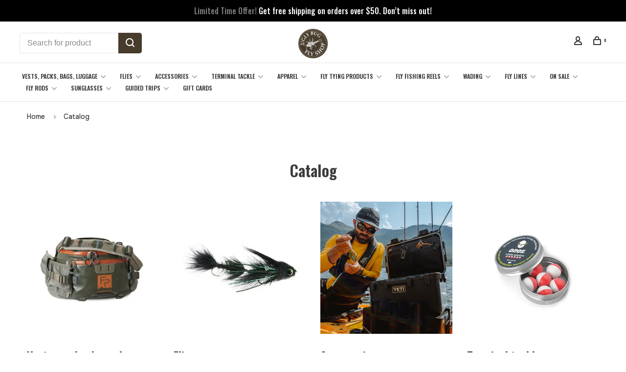

--- FILE ---
content_type: text/html;charset=utf-8
request_url: https://uglybugflyshop.crazyrainbow.net/catalog/
body_size: 14875
content:
<!DOCTYPE html>
<html lang="en">
 <head>
 
  
 <meta charset="utf-8"/>
<!-- [START] 'blocks/head.rain' -->
<!--

  (c) 2008-2026 Lightspeed Netherlands B.V.
  http://www.lightspeedhq.com
  Generated: 25-01-2026 @ 20:33:30

-->
<link rel="canonical" href="https://uglybugflyshop.crazyrainbow.net/catalog/"/>
<link rel="alternate" href="https://uglybugflyshop.crazyrainbow.net/index.rss" type="application/rss+xml" title="New products"/>
<meta name="robots" content="noodp,noydir"/>
<link href="https://plus.google.com/117569490995245564535" rel="publisher"/>
<meta name="google-site-verification" content="idxlG3-NMthy2mmV4IsmMhL3lrfbRHJgQBp1Aj-N8Ss"/>
<meta property="og:url" content="https://uglybugflyshop.crazyrainbow.net/catalog/?source=facebook"/>
<meta property="og:site_name" content="Ugly Bug Fly Shop"/>
<meta property="og:title" content="Catalog"/>
<meta property="og:description" content="Welcome to the Ugly Bug Fly Shop. Since 1983 the Ugly Bug Fly Shop has supplied the Fly-fishers in Wyoming and around the country with the best gear and advice."/>
<script>
document.addEventListener('DOMContentLoaded', (event) => {
    
    $("#feedback-page-only").append('<iframe id="rk-page-57774" name="rk-page-57774" width="100%" height="100%" frameborder="0" data-origin="https://www.reputationdatabase.com" data-url="https://www.reputationdatabase.com/feedback/pages/add_review/57774" src="https://www.reputationdatabase.com/feedback/pages/add_review/57774" scrolling="no"></iframe>');
})
</script>
<script src="https://www.reputationdatabase.com/public/js-new/libs/porthole.min.js"></script>
<script>
var p=navigator.platform; var guestDomain; if (p==="iPad" || p==="iPhone" || p==="iPod"){window.document.body.style.height="auto";}function onRkMessage(messageEvent){if (messageEvent.origin==guestDomain){if (messageEvent.data["height"]){document.getElementById("rk-page-57774").style.height=messageEvent.data["height"]+"px";}if (messageEvent.data["scrollToTop"]){window.scroll(0,0)}}}var rkWindowProxy; window.addEventListener("load",function(event) { var iframe=document.getElementById("rk-page-57774"); var iframeUrl=iframe.dataset.url; var currentUrl=document.location.href; guestDomain=iframe.dataset.origin; var fullUrl=iframeUrl+"?rurl="+encodeURI(currentUrl); iframe.setAttribute("src", fullUrl); rkWindowProxy=new Porthole.WindowProxy(fullUrl,"rk-page-57774"); rkWindowProxy.addEventListener(onRkMessage);});
</script>
<script>
(function(w,d,s,l,i){w[l]=w[l]||[];w[l].push({'gtm.start':
new Date().getTime(),event:'gtm.js'});var f=d.getElementsByTagName(s)[0],
j=d.createElement(s),dl=l!='dataLayer'?'&l='+l:'';j.async=true;j.src=
'https://www.googletagmanager.com/gtm.js?id='+i+dl;f.parentNode.insertBefore(j,f);
})(window,document,'script','dataLayer','GTM-KQ3KL9K');
</script>
<script src="https://www.googletagmanager.com/gtag/js?id=AW-986838536"></script>
<script>
console.log('info');
</script>
<!--[if lt IE 9]>
<script src="https://cdn.shoplightspeed.com/assets/html5shiv.js?2025-02-20"></script>
<![endif]-->
<!-- [END] 'blocks/head.rain' -->
  	<meta property="og:image" content="https://cdn.shoplightspeed.com/shops/607759/themes/19027/v/1076768/assets/logo.png?20250507195911">
  
  
  
  <title>Catalog - Ugly Bug Fly Shop</title>
 <meta name="description" content="Welcome to the Ugly Bug Fly Shop. Since 1983 the Ugly Bug Fly Shop has supplied the Fly-fishers in Wyoming and around the country with the best gear and advice." />
 <meta name="keywords" content="Catalog, Ugly Bug Fly Shop, Crazy Rainbow Fly Fishing, North Platte River Fly Fishing, Fly shop, Wyoming Fly Shops, Simms Fly Shop, Orvis Fly Shop, Online Fly Shop,  Casper Wyoming Fly Fishing, North Platte River Fly Fishing, Trophy trout fly fishing" />
 <meta http-equiv="X-UA-Compatible" content="ie=edge">
 <meta name="apple-mobile-web-app-capable" content="yes">
 <meta name="apple-mobile-web-app-status-bar-style" content="black">
 <meta name="viewport" content="width=device-width, initial-scale=1, maximum-scale=1, user-scalable=0"/>
 
  <link rel="shortcut icon" href="https://cdn.shoplightspeed.com/shops/607759/themes/19027/v/1076784/assets/favicon.ico?20250507195925" type="image/x-icon" />
 
 <link rel="preconnect" href="https://fonts.googleapis.com">
<link rel="preconnect" href="https://fonts.gstatic.com" crossorigin>
<link href='//fonts.googleapis.com/css?family=Karla:400,400i,300,500,600,700,700i,800,900|Oswald:400,400i,300,500,600,700,700i,800,900&display=swap' rel='stylesheet' type='text/css'>
   
 <link rel="preload" as="font" type="font/woff2" crossorigin href="https://cdn.shoplightspeed.com/shops/607759/themes/19027/assets/nucleo-mini.woff2?20260121211607"/>
 
 <link rel='preload' as='style' href="https://cdn.shoplightspeed.com/assets/gui-2-0.css?2025-02-20" />
 <link rel="stylesheet" href="https://cdn.shoplightspeed.com/assets/gui-2-0.css?2025-02-20" />
 
 <link rel='preload' as='style' href="https://cdn.shoplightspeed.com/assets/gui-responsive-2-0.css?2025-02-20" /> 
 <link rel="stylesheet" href="https://cdn.shoplightspeed.com/assets/gui-responsive-2-0.css?2025-02-20" /> 
 
 <link rel="preload" as="style" href="https://cdn.shoplightspeed.com/shops/607759/themes/19027/assets/style.css?20260121211607">
 <link rel="stylesheet" href="https://cdn.shoplightspeed.com/shops/607759/themes/19027/assets/style.css?20260121211607">
 
 <link rel="preload" as="style" href="https://cdn.shoplightspeed.com/shops/607759/themes/19027/assets/settings.css?20260121211607">
 <link rel="stylesheet" href="https://cdn.shoplightspeed.com/shops/607759/themes/19027/assets/settings.css?20260121211607" />
 
 <link rel="preload" as="style" href="https://cdn.shoplightspeed.com/shops/607759/themes/19027/assets/custom.css?20260121211607">
 <link rel="stylesheet" href="https://cdn.shoplightspeed.com/shops/607759/themes/19027/assets/custom.css?20260121211607" />
 
 <link rel="preload" as="script" href="//ajax.googleapis.com/ajax/libs/jquery/3.0.0/jquery.min.js">
 <script src="//ajax.googleapis.com/ajax/libs/jquery/3.0.0/jquery.min.js"></script>
 <script>
 	if( !window.jQuery ) document.write('<script src="https://cdn.shoplightspeed.com/shops/607759/themes/19027/assets/jquery-3.0.0.min.js?20260121211607"><\/script>');
 </script>
 
 <link rel="preload" as="script" href="//cdn.jsdelivr.net/npm/js-cookie@2/src/js.cookie.min.js">
 <script src="//cdn.jsdelivr.net/npm/js-cookie@2/src/js.cookie.min.js"></script>
 
 <link rel="preload" as="script" href="https://cdn.shoplightspeed.com/assets/gui.js?2025-02-20">
 <script src="https://cdn.shoplightspeed.com/assets/gui.js?2025-02-20"></script>
 
 <link rel="preload" as="script" href="https://cdn.shoplightspeed.com/assets/gui-responsive-2-0.js?2025-02-20">
 <script src="https://cdn.shoplightspeed.com/assets/gui-responsive-2-0.js?2025-02-20"></script>
 
 <link rel="preload" as="script" href="https://cdn.shoplightspeed.com/shops/607759/themes/19027/assets/scripts-min.js?20260121211607">
 <script src="https://cdn.shoplightspeed.com/shops/607759/themes/19027/assets/scripts-min.js?20260121211607"></script>
 
 <link rel="preconnect" href="https://ajax.googleapis.com">
		<link rel="preconnect" href="https://cdn.webshopapp.com/">
		<link rel="preconnect" href="https://cdn.webshopapp.com/">	
		<link rel="preconnect" href="https://fonts.googleapis.com">
		<link rel="preconnect" href="https://fonts.gstatic.com" crossorigin>
		<link rel="dns-prefetch" href="https://ajax.googleapis.com">
		<link rel="dns-prefetch" href="https://cdn.webshopapp.com/">
		<link rel="dns-prefetch" href="https://cdn.webshopapp.com/">	
		<link rel="dns-prefetch" href="https://fonts.googleapis.com">
		<link rel="dns-prefetch" href="https://fonts.gstatic.com" crossorigin>
 
    
  
  
   
   
   <link rel="preconnect" href="https://fonts.googleapis.com">
<link rel="preconnect" href="https://fonts.gstatic.com" crossorigin>
<link href="https://fonts.googleapis.com/css2?family=Onest:wght@100..900&display=swap" rel="stylesheet">
   
 </head>
 <body class=" navigation-uppercase site-width-large product-images-format-square title-mode-centered product-title-mode-left page-catalog">
 
  
 <div class="page-content">
 
       
   	
    
     			  			    
     
     
 <script>
 var product_image_size = '456x456x2',
 product_image_size_mobile = '330x330x2',
 product_image_thumb = '132x132x2',
 product_in_stock_label = 'In stock',
 product_backorder_label = 'On backorder',
 		product_out_of_stock_label = 'Out of stock',
 product_multiple_variant_label = 'View all product options',
 show_variant_picker = 1,
 display_variant_picker_on = 'all',
 show_newsletter_promo_popup = 0,
 newsletter_promo_delay = '10000',
 newsletter_promo_hide_until = '7',
 notification_bar_hide_until = '1',
 		currency_format = '$',
   shop_lang = 'us',
 number_format = '0,0.00',
 		shop_url = 'https://uglybugflyshop.crazyrainbow.net/',
 shop_id = '607759',
 	readmore = 'Read more';
 	search_url = "https://uglybugflyshop.crazyrainbow.net/search/",
  static_url = 'https://cdn.shoplightspeed.com/shops/607759/',
 search_empty = 'No products found',
 view_all_results = 'View all results',
 	priceStatus = 'enabled',
     mobileDevice = false;
 	</script>
			
 
<div class="mobile-nav-overlay"></div>

	<div class="top-bar"><span style="opacity:0.5">Limited Time Offer!</span> Get free shipping on orders over $50. Don’t miss out!</div>

<div class="header-wrapper">
<div class="header-sticky-placeholder"></div>

<header class="site-header site-header-lg mega-menu-header menu-bottom-layout menu-bottom-layout-center header-sticky has-search-bar">
  <div class="site-header-main-wrapper">
        
    	    		<nav class="secondary-nav nav-style secondary-nav-left">
                    <ul>
            <li>
              <div class="search-header search-header-minimal">
                <form action="https://uglybugflyshop.crazyrainbow.net/search/" method="get" id="searchForm" class="ajax-enabled">
                  <input type="text" name="q" autocomplete="off" value="" placeholder="Search for product">
                  <a href="#" class="button button-sm" onclick="$('#searchForm').submit()"><span class="nc-icon-mini ui-1_zoom"></span><span class="nc-icon-mini loader_circle-04 spin"></span></a>
                  <div class="search-results"></div>
                </form>
              </div>
            </li>
          </ul>
                  </nav>
    	    
    <a href="https://uglybugflyshop.crazyrainbow.net/" class="logo logo-lg logo-center">
              <img src="https://cdn.shoplightspeed.com/shops/607759/themes/19027/v/1076768/assets/logo.png?20250507195911" alt="Ugly Bug Fly Shop" class="logo-image">
                </a>

        
    
    <nav class="secondary-nav nav-style">
      <ul>
        
                
        
        
                   
        
        <li class="menu-item-desktop-only menu-item-account">
                    <a href="#" title="Account" data-featherlight="#loginModal" data-featherlight-variant="featherlight-login"><span class="nc-icon-mini users_single-body"></span></a>
                  </li>

        
        
        <li>
          <a href="#" title="Cart" class="cart-trigger"><span class="nc-icon-mini shopping_bag-20"></span><sup>0</sup></a>
        </li>

                
      </ul>
      
      
      <a class="burger" title="Menu">
        <span></span>
      </a>

    </nav>
  </div>
  
    	<div class="main-nav-wrapper">
      <nav class="main-nav nav-style">
  <ul>

        	
    
                  <li class="menu-item-category-292596 has-child">
        <a href="https://uglybugflyshop.crazyrainbow.net/vests-packs-bags-luggage/">Vests, packs, bags, luggage</a>
        <button class="mobile-menu-subopen"><span class="nc-icon-mini arrows-3_small-down"></span></button>                <ul class="">
                    <li class="susubitem-image susubitem-image-normal">
                                                <img src="data:image/svg+xml;charset=utf-8,%3Csvg xmlns%3D'http%3A%2F%2Fwww.w3.org%2F2000%2Fsvg' viewBox%3D'0 0 240 240'%2F%3E" data-src="https://cdn.shoplightspeed.com/shops/607759/files/70204617/240x240x1/vests-packs-bags-luggage.jpg" data-retina="https://cdn.shoplightspeed.com/shops/607759/files/70204617/480x480x1/vests-packs-bags-luggage.jpg" alt="Vests, packs, bags, luggage" class="lazy-cat-menu" width="240" height="240">
                      </li>
                                <li class="subsubitem">
              <a class="underline-hover" href="https://uglybugflyshop.crazyrainbow.net/vests-packs-bags-luggage/backpacks/" title="BACKPACKS">BACKPACKS</a>
                                        </li>
                      <li class="subsubitem">
              <a class="underline-hover" href="https://uglybugflyshop.crazyrainbow.net/vests-packs-bags-luggage/vests/" title="VESTS">VESTS</a>
                                        </li>
                      <li class="subsubitem">
              <a class="underline-hover" href="https://uglybugflyshop.crazyrainbow.net/vests-packs-bags-luggage/luggage/" title="LUGGAGE">LUGGAGE</a>
                                        </li>
                      <li class="subsubitem">
              <a class="underline-hover" href="https://uglybugflyshop.crazyrainbow.net/vests-packs-bags-luggage/duffels-and-gear-bags/" title="DUFFELS AND GEAR BAGS">DUFFELS AND GEAR BAGS</a>
                                        </li>
                      <li class="subsubitem">
              <a class="underline-hover" href="https://uglybugflyshop.crazyrainbow.net/vests-packs-bags-luggage/waist-chest-packs/" title="WAIST &amp; CHEST PACKS">WAIST &amp; CHEST PACKS</a>
                                        </li>
                      <li class="subsubitem">
              <a class="underline-hover" href="https://uglybugflyshop.crazyrainbow.net/vests-packs-bags-luggage/sling-packs/" title="SLING PACKS">SLING PACKS</a>
                                        </li>
                      <li class="subsubitem">
              <a class="underline-hover" href="https://uglybugflyshop.crazyrainbow.net/vests-packs-bags-luggage/accessories/" title="ACCESSORIES">ACCESSORIES</a>
                                        </li>
                  </ul>
              </li>
            <li class="menu-item-category-296402 has-child">
        <a href="https://uglybugflyshop.crazyrainbow.net/flies/">Flies</a>
        <button class="mobile-menu-subopen"><span class="nc-icon-mini arrows-3_small-down"></span></button>                <ul class="">
                    <li class="susubitem-image susubitem-image-normal">
                                                <img src="data:image/svg+xml;charset=utf-8,%3Csvg xmlns%3D'http%3A%2F%2Fwww.w3.org%2F2000%2Fsvg' viewBox%3D'0 0 240 240'%2F%3E" data-src="https://cdn.shoplightspeed.com/shops/607759/files/41300453/240x240x1/flies.jpg" data-retina="https://cdn.shoplightspeed.com/shops/607759/files/41300453/480x480x1/flies.jpg" alt="Flies" class="lazy-cat-menu" width="240" height="240">
                      </li>
                                <li class="subsubitem has-child">
              <a class="underline-hover" href="https://uglybugflyshop.crazyrainbow.net/flies/nymphs/" title="NYMPHS">NYMPHS</a>
              <button class="mobile-menu-subopen"><span class="nc-icon-mini arrows-3_small-down"></span></button>                            <ul class="">
                                  <li class="subsubitem">
                    <a class="underline-hover" href="https://uglybugflyshop.crazyrainbow.net/flies/nymphs/midges/" title="MIDGE&#039;S">MIDGE&#039;S</a>
                  </li>
                                  <li class="subsubitem">
                    <a class="underline-hover" href="https://uglybugflyshop.crazyrainbow.net/flies/nymphs/perdigon-nymphs-jig-patterns/" title="PERDIGON NYMPHS &amp; JIG PATTERNS">PERDIGON NYMPHS &amp; JIG PATTERNS</a>
                  </li>
                                  <li class="subsubitem">
                    <a class="underline-hover" href="https://uglybugflyshop.crazyrainbow.net/flies/nymphs/pmds/" title="PMD&#039;S">PMD&#039;S</a>
                  </li>
                                  <li class="subsubitem">
                    <a class="underline-hover" href="https://uglybugflyshop.crazyrainbow.net/flies/nymphs/bwos/" title="BWO&#039;S">BWO&#039;S</a>
                  </li>
                                  <li class="subsubitem">
                    <a class="underline-hover" href="https://uglybugflyshop.crazyrainbow.net/flies/nymphs/stoneflys/" title="STONEFLY&#039;S">STONEFLY&#039;S</a>
                  </li>
                                  <li class="subsubitem">
                    <a class="underline-hover" href="https://uglybugflyshop.crazyrainbow.net/flies/nymphs/scuds-and-sow-bugs/" title="SCUDS AND SOW BUGS">SCUDS AND SOW BUGS</a>
                  </li>
                                  <li class="subsubitem">
                    <a class="underline-hover" href="https://uglybugflyshop.crazyrainbow.net/flies/nymphs/worms-and-eggs/" title="WORMS AND EGGS">WORMS AND EGGS</a>
                  </li>
                                  <li class="subsubitem">
                    <a class="underline-hover" href="https://uglybugflyshop.crazyrainbow.net/flies/nymphs/caddis/" title="CADDIS">CADDIS</a>
                  </li>
                                  <li class="subsubitem">
                    <a class="underline-hover" href="https://uglybugflyshop.crazyrainbow.net/flies/nymphs/yellow-sally/" title="YELLOW SALLY">YELLOW SALLY</a>
                  </li>
                                  <li class="subsubitem">
                    <a class="underline-hover" href="https://uglybugflyshop.crazyrainbow.net/flies/nymphs/tricos/" title="TRICO&#039;S">TRICO&#039;S</a>
                  </li>
                              </ul>
                          </li>
                      <li class="subsubitem has-child">
              <a class="underline-hover" href="https://uglybugflyshop.crazyrainbow.net/flies/streamers/" title="STREAMERS">STREAMERS</a>
              <button class="mobile-menu-subopen"><span class="nc-icon-mini arrows-3_small-down"></span></button>                            <ul class="">
                                  <li class="subsubitem">
                    <a class="underline-hover" href="https://uglybugflyshop.crazyrainbow.net/flies/streamers/articulated-streamers/" title="ARTICULATED STREAMERS  ">ARTICULATED STREAMERS  </a>
                  </li>
                                  <li class="subsubitem">
                    <a class="underline-hover" href="https://uglybugflyshop.crazyrainbow.net/flies/streamers/mouse-patterns/" title="MOUSE PATTERNS">MOUSE PATTERNS</a>
                  </li>
                                  <li class="subsubitem">
                    <a class="underline-hover" href="https://uglybugflyshop.crazyrainbow.net/flies/streamers/game-changer/" title="GAME CHANGER">GAME CHANGER</a>
                  </li>
                                  <li class="subsubitem">
                    <a class="underline-hover" href="https://uglybugflyshop.crazyrainbow.net/flies/streamers/leech-and-crane-fly/" title="LEECH AND CRANE FLY ">LEECH AND CRANE FLY </a>
                  </li>
                              </ul>
                          </li>
                      <li class="subsubitem">
              <a class="underline-hover" href="https://uglybugflyshop.crazyrainbow.net/flies/custom-shop/" title="CUSTOM SHOP">CUSTOM SHOP</a>
                                        </li>
                      <li class="subsubitem has-child">
              <a class="underline-hover" href="https://uglybugflyshop.crazyrainbow.net/flies/dry-flies/" title="DRY FLIES">DRY FLIES</a>
              <button class="mobile-menu-subopen"><span class="nc-icon-mini arrows-3_small-down"></span></button>                            <ul class="">
                                  <li class="subsubitem">
                    <a class="underline-hover" href="https://uglybugflyshop.crazyrainbow.net/flies/dry-flies/terrestrials/" title="TERRESTRIALS">TERRESTRIALS</a>
                  </li>
                                  <li class="subsubitem">
                    <a class="underline-hover" href="https://uglybugflyshop.crazyrainbow.net/flies/dry-flies/stonefly/" title="STONEFLY">STONEFLY</a>
                  </li>
                                  <li class="subsubitem">
                    <a class="underline-hover" href="https://uglybugflyshop.crazyrainbow.net/flies/dry-flies/mayflies/" title="MAYFLIES">MAYFLIES</a>
                  </li>
                                  <li class="subsubitem">
                    <a class="underline-hover" href="https://uglybugflyshop.crazyrainbow.net/flies/dry-flies/attractor-dry-flies/" title="ATTRACTOR DRY FLIES">ATTRACTOR DRY FLIES</a>
                  </li>
                                  <li class="subsubitem">
                    <a class="underline-hover" href="https://uglybugflyshop.crazyrainbow.net/flies/dry-flies/caddis-dry-flies/" title="CADDIS DRY FLIES">CADDIS DRY FLIES</a>
                  </li>
                                  <li class="subsubitem">
                    <a class="underline-hover" href="https://uglybugflyshop.crazyrainbow.net/flies/dry-flies/drake-dry-flies/" title="DRAKE DRY FLIES">DRAKE DRY FLIES</a>
                  </li>
                                  <li class="subsubitem">
                    <a class="underline-hover" href="https://uglybugflyshop.crazyrainbow.net/flies/dry-flies/yellow-sally-dry-flies/" title="YELLOW SALLY DRY FLIES">YELLOW SALLY DRY FLIES</a>
                  </li>
                                  <li class="subsubitem">
                    <a class="underline-hover" href="https://uglybugflyshop.crazyrainbow.net/flies/dry-flies/midge-dry-flies/" title="MIDGE DRY FLIES">MIDGE DRY FLIES</a>
                  </li>
                              </ul>
                          </li>
                      <li class="subsubitem has-child">
              <a class="underline-hover" href="https://uglybugflyshop.crazyrainbow.net/flies/saltwater-flies/" title="SALTWATER FLIES">SALTWATER FLIES</a>
              <button class="mobile-menu-subopen"><span class="nc-icon-mini arrows-3_small-down"></span></button>                            <ul class="">
                                  <li class="subsubitem">
                    <a class="underline-hover" href="https://uglybugflyshop.crazyrainbow.net/flies/saltwater-flies/bonefish-and-permit-flies/" title="BONEFISH AND PERMIT FLIES">BONEFISH AND PERMIT FLIES</a>
                  </li>
                                  <li class="subsubitem">
                    <a class="underline-hover" href="https://uglybugflyshop.crazyrainbow.net/flies/saltwater-flies/tarpon-flies/" title="TARPON FLIES">TARPON FLIES</a>
                  </li>
                                  <li class="subsubitem">
                    <a class="underline-hover" href="https://uglybugflyshop.crazyrainbow.net/flies/saltwater-flies/trevally-flies/" title="TREVALLY FLIES">TREVALLY FLIES</a>
                  </li>
                                  <li class="subsubitem">
                    <a class="underline-hover" href="https://uglybugflyshop.crazyrainbow.net/flies/saltwater-flies/redfish-flies/" title="REDFISH FLIES">REDFISH FLIES</a>
                  </li>
                              </ul>
                          </li>
                      <li class="subsubitem">
              <a class="underline-hover" href="https://uglybugflyshop.crazyrainbow.net/flies/carp-flies/" title="CARP FLIES">CARP FLIES</a>
                                        </li>
                      <li class="subsubitem">
              <a class="underline-hover" href="https://uglybugflyshop.crazyrainbow.net/flies/pike-and-musky-streamers/" title="PIKE AND MUSKY STREAMERS">PIKE AND MUSKY STREAMERS</a>
                                        </li>
                      <li class="subsubitem">
              <a class="underline-hover" href="https://uglybugflyshop.crazyrainbow.net/flies/packaged-fly-assortments/" title="PACKAGED FLY ASSORTMENTS">PACKAGED FLY ASSORTMENTS</a>
                                        </li>
                      <li class="subsubitem">
              <a class="underline-hover" href="https://uglybugflyshop.crazyrainbow.net/flies/bass-poppers-and-streamers/" title="BASS POPPERS AND STREAMERS">BASS POPPERS AND STREAMERS</a>
                                        </li>
                  </ul>
              </li>
            <li class="menu-item-category-293620 has-child">
        <a href="https://uglybugflyshop.crazyrainbow.net/accessories/">Accessories</a>
        <button class="mobile-menu-subopen"><span class="nc-icon-mini arrows-3_small-down"></span></button>                <ul class="">
                    <li class="susubitem-image susubitem-image-normal">
                                                <img src="data:image/svg+xml;charset=utf-8,%3Csvg xmlns%3D'http%3A%2F%2Fwww.w3.org%2F2000%2Fsvg' viewBox%3D'0 0 240 240'%2F%3E" data-src="https://cdn.shoplightspeed.com/shops/607759/files/70204490/240x240x1/accessories.jpg" data-retina="https://cdn.shoplightspeed.com/shops/607759/files/70204490/480x480x1/accessories.jpg" alt="Accessories" class="lazy-cat-menu" width="240" height="240">
                      </li>
                                <li class="subsubitem has-child">
              <a class="underline-hover" href="https://uglybugflyshop.crazyrainbow.net/accessories/fishing-books-art-dvds-maps/" title="FISHING BOOKS, ART, DVD&#039;S, MAPS">FISHING BOOKS, ART, DVD&#039;S, MAPS</a>
              <button class="mobile-menu-subopen"><span class="nc-icon-mini arrows-3_small-down"></span></button>                            <ul class="">
                                  <li class="subsubitem">
                    <a class="underline-hover" href="https://uglybugflyshop.crazyrainbow.net/accessories/fishing-books-art-dvds-maps/flyfishing-books/" title="FLYFISHING BOOKS ">FLYFISHING BOOKS </a>
                  </li>
                                  <li class="subsubitem">
                    <a class="underline-hover" href="https://uglybugflyshop.crazyrainbow.net/accessories/fishing-books-art-dvds-maps/fishing-art/" title="FISHING ART">FISHING ART</a>
                  </li>
                                  <li class="subsubitem">
                    <a class="underline-hover" href="https://uglybugflyshop.crazyrainbow.net/accessories/fishing-books-art-dvds-maps/fishing-dvds/" title="FISHING DVD&#039;S">FISHING DVD&#039;S</a>
                  </li>
                                  <li class="subsubitem">
                    <a class="underline-hover" href="https://uglybugflyshop.crazyrainbow.net/accessories/fishing-books-art-dvds-maps/fishing-maps/" title="FISHING MAPS">FISHING MAPS</a>
                  </li>
                              </ul>
                          </li>
                      <li class="subsubitem">
              <a class="underline-hover" href="https://uglybugflyshop.crazyrainbow.net/accessories/fly-boxes-and-patches/" title="FLY BOXES AND PATCHES">FLY BOXES AND PATCHES</a>
                                        </li>
                      <li class="subsubitem has-child">
              <a class="underline-hover" href="https://uglybugflyshop.crazyrainbow.net/accessories/tools/" title="TOOLS">TOOLS</a>
              <button class="mobile-menu-subopen"><span class="nc-icon-mini arrows-3_small-down"></span></button>                            <ul class="">
                                  <li class="subsubitem">
                    <a class="underline-hover" href="https://uglybugflyshop.crazyrainbow.net/accessories/tools/nippers/" title="NIPPERS">NIPPERS</a>
                  </li>
                                  <li class="subsubitem">
                    <a class="underline-hover" href="https://uglybugflyshop.crazyrainbow.net/accessories/tools/knot-tying-tools/" title="KNOT TYING TOOLS">KNOT TYING TOOLS</a>
                  </li>
                                  <li class="subsubitem">
                    <a class="underline-hover" href="https://uglybugflyshop.crazyrainbow.net/accessories/tools/forceps-and-pliers/" title="FORCEPS AND PLIERS">FORCEPS AND PLIERS</a>
                  </li>
                              </ul>
                          </li>
                      <li class="subsubitem">
              <a class="underline-hover" href="https://uglybugflyshop.crazyrainbow.net/accessories/stickers-and-decals/" title="STICKERS AND DECALS">STICKERS AND DECALS</a>
                                        </li>
                      <li class="subsubitem">
              <a class="underline-hover" href="https://uglybugflyshop.crazyrainbow.net/accessories/landing-nets/" title="LANDING NETS">LANDING NETS</a>
                                        </li>
                      <li class="subsubitem">
              <a class="underline-hover" href="https://uglybugflyshop.crazyrainbow.net/accessories/dog-products/" title="DOG PRODUCTS">DOG PRODUCTS</a>
                                        </li>
                      <li class="subsubitem">
              <a class="underline-hover" href="https://uglybugflyshop.crazyrainbow.net/accessories/flyfishing-gifts/" title="FLYFISHING GIFTS">FLYFISHING GIFTS</a>
                                        </li>
                      <li class="subsubitem">
              <a class="underline-hover" href="https://uglybugflyshop.crazyrainbow.net/accessories/entomology-accessories/" title="ENTOMOLOGY ACCESSORIES">ENTOMOLOGY ACCESSORIES</a>
                                        </li>
                      <li class="subsubitem">
              <a class="underline-hover" href="https://uglybugflyshop.crazyrainbow.net/accessories/oars-and-accessories/" title="OARS AND ACCESSORIES">OARS AND ACCESSORIES</a>
                                        </li>
                      <li class="subsubitem has-child">
              <a class="underline-hover" href="https://uglybugflyshop.crazyrainbow.net/accessories/coolers-and-hydration/" title="COOLERS AND HYDRATION">COOLERS AND HYDRATION</a>
              <button class="mobile-menu-subopen"><span class="nc-icon-mini arrows-3_small-down"></span></button>                            <ul class="">
                                  <li class="subsubitem">
                    <a class="underline-hover" href="https://uglybugflyshop.crazyrainbow.net/accessories/coolers-and-hydration/wyld-gear-logoed-insulated-drinkware/" title="WYLD GEAR LOGOED INSULATED DRINKWARE">WYLD GEAR LOGOED INSULATED DRINKWARE</a>
                  </li>
                                  <li class="subsubitem">
                    <a class="underline-hover" href="https://uglybugflyshop.crazyrainbow.net/accessories/coolers-and-hydration/mugs/" title="MUGS">MUGS</a>
                  </li>
                                  <li class="subsubitem">
                    <a class="underline-hover" href="https://uglybugflyshop.crazyrainbow.net/accessories/coolers-and-hydration/thermos/" title="THERMOS">THERMOS</a>
                  </li>
                                  <li class="subsubitem">
                    <a class="underline-hover" href="https://uglybugflyshop.crazyrainbow.net/accessories/coolers-and-hydration/flasks/" title="FLASKS">FLASKS</a>
                  </li>
                                  <li class="subsubitem">
                    <a class="underline-hover" href="https://uglybugflyshop.crazyrainbow.net/accessories/coolers-and-hydration/yeti/" title="YETI">YETI</a>
                  </li>
                              </ul>
                          </li>
                      <li class="subsubitem">
              <a class="underline-hover" href="https://uglybugflyshop.crazyrainbow.net/accessories/drift-boat-accessories/" title="DRIFT BOAT ACCESSORIES">DRIFT BOAT ACCESSORIES</a>
                                        </li>
                  </ul>
              </li>
            <li class="menu-item-category-294370 has-child">
        <a href="https://uglybugflyshop.crazyrainbow.net/terminal-tackle/">Terminal tackle</a>
        <button class="mobile-menu-subopen"><span class="nc-icon-mini arrows-3_small-down"></span></button>                <ul class="">
                    <li class="susubitem-image susubitem-image-normal">
                                                <img src="data:image/svg+xml;charset=utf-8,%3Csvg xmlns%3D'http%3A%2F%2Fwww.w3.org%2F2000%2Fsvg' viewBox%3D'0 0 240 240'%2F%3E" data-src="https://cdn.shoplightspeed.com/shops/607759/files/70204568/240x240x1/terminal-tackle.jpg" data-retina="https://cdn.shoplightspeed.com/shops/607759/files/70204568/480x480x1/terminal-tackle.jpg" alt="Terminal tackle" class="lazy-cat-menu" width="240" height="240">
                      </li>
                                <li class="subsubitem">
              <a class="underline-hover" href="https://uglybugflyshop.crazyrainbow.net/terminal-tackle/strike-indicators/" title="STRIKE INDICATORS">STRIKE INDICATORS</a>
                                        </li>
                      <li class="subsubitem">
              <a class="underline-hover" href="https://uglybugflyshop.crazyrainbow.net/terminal-tackle/split-shot/" title="SPLIT SHOT">SPLIT SHOT</a>
                                        </li>
                      <li class="subsubitem">
              <a class="underline-hover" href="https://uglybugflyshop.crazyrainbow.net/terminal-tackle/floatant/" title="FLOATANT">FLOATANT</a>
                                        </li>
                      <li class="subsubitem">
              <a class="underline-hover" href="https://uglybugflyshop.crazyrainbow.net/terminal-tackle/leaders/" title="LEADERS">LEADERS</a>
                                        </li>
                      <li class="subsubitem">
              <a class="underline-hover" href="https://uglybugflyshop.crazyrainbow.net/terminal-tackle/tippet/" title="TIPPET">TIPPET</a>
                                        </li>
                      <li class="subsubitem">
              <a class="underline-hover" href="https://uglybugflyshop.crazyrainbow.net/terminal-tackle/sink-tip-leaders/" title="SINK TIP LEADERS">SINK TIP LEADERS</a>
                                        </li>
                      <li class="subsubitem">
              <a class="underline-hover" href="https://uglybugflyshop.crazyrainbow.net/terminal-tackle/leader-and-tippet-accessories/" title="LEADER AND TIPPET ACCESSORIES">LEADER AND TIPPET ACCESSORIES</a>
                                        </li>
                  </ul>
              </li>
            <li class="menu-item-category-293838 has-child">
        <a href="https://uglybugflyshop.crazyrainbow.net/apparel/">Apparel</a>
        <button class="mobile-menu-subopen"><span class="nc-icon-mini arrows-3_small-down"></span></button>                <ul class="">
                    <li class="susubitem-image susubitem-image-normal">
                                                <img src="data:image/svg+xml;charset=utf-8,%3Csvg xmlns%3D'http%3A%2F%2Fwww.w3.org%2F2000%2Fsvg' viewBox%3D'0 0 240 240'%2F%3E" data-src="https://cdn.shoplightspeed.com/shops/607759/files/2402265/240x240x1/apparel.jpg" data-retina="https://cdn.shoplightspeed.com/shops/607759/files/2402265/480x480x1/apparel.jpg" alt="Apparel" class="lazy-cat-menu" width="240" height="240">
                      </li>
                                <li class="subsubitem">
              <a class="underline-hover" href="https://uglybugflyshop.crazyrainbow.net/apparel/accessories/" title="ACCESSORIES">ACCESSORIES</a>
                                        </li>
                      <li class="subsubitem has-child">
              <a class="underline-hover" href="https://uglybugflyshop.crazyrainbow.net/apparel/fishing-hats/" title="FISHING HATS">FISHING HATS</a>
              <button class="mobile-menu-subopen"><span class="nc-icon-mini arrows-3_small-down"></span></button>                            <ul class="">
                                  <li class="subsubitem">
                    <a class="underline-hover" href="https://uglybugflyshop.crazyrainbow.net/apparel/fishing-hats/custom-fishing-hats/" title="CUSTOM FISHING HATS">CUSTOM FISHING HATS</a>
                  </li>
                                  <li class="subsubitem">
                    <a class="underline-hover" href="https://uglybugflyshop.crazyrainbow.net/apparel/fishing-hats/beanies-and-stocking-caps/" title="BEANIES AND STOCKING CAPS">BEANIES AND STOCKING CAPS</a>
                  </li>
                              </ul>
                          </li>
                      <li class="subsubitem">
              <a class="underline-hover" href="https://uglybugflyshop.crazyrainbow.net/apparel/fishing-gloves/" title="FISHING GLOVES">FISHING GLOVES</a>
                                        </li>
                      <li class="subsubitem">
              <a class="underline-hover" href="https://uglybugflyshop.crazyrainbow.net/apparel/fishing-socks/" title="FISHING SOCKS">FISHING SOCKS</a>
                                        </li>
                      <li class="subsubitem has-child">
              <a class="underline-hover" href="https://uglybugflyshop.crazyrainbow.net/apparel/womens-apparel/" title="WOMEN&#039;S APPAREL">WOMEN&#039;S APPAREL</a>
              <button class="mobile-menu-subopen"><span class="nc-icon-mini arrows-3_small-down"></span></button>                            <ul class="">
                                  <li class="subsubitem">
                    <a class="underline-hover" href="https://uglybugflyshop.crazyrainbow.net/apparel/womens-apparel/shirts/" title="SHIRTS">SHIRTS</a>
                  </li>
                                  <li class="subsubitem">
                    <a class="underline-hover" href="https://uglybugflyshop.crazyrainbow.net/apparel/womens-apparel/pants-shorts-leggings/" title="PANTS SHORTS LEGGINGS">PANTS SHORTS LEGGINGS</a>
                  </li>
                                  <li class="subsubitem">
                    <a class="underline-hover" href="https://uglybugflyshop.crazyrainbow.net/apparel/womens-apparel/accessories/" title="ACCESSORIES">ACCESSORIES</a>
                  </li>
                              </ul>
                          </li>
                      <li class="subsubitem has-child">
              <a class="underline-hover" href="https://uglybugflyshop.crazyrainbow.net/apparel/mens-apparel/" title="MEN&#039;S APPAREL">MEN&#039;S APPAREL</a>
              <button class="mobile-menu-subopen"><span class="nc-icon-mini arrows-3_small-down"></span></button>                            <ul class="">
                                  <li class="subsubitem">
                    <a class="underline-hover" href="https://uglybugflyshop.crazyrainbow.net/apparel/mens-apparel/mens-underwear/" title="MEN&#039;S UNDERWEAR">MEN&#039;S UNDERWEAR</a>
                  </li>
                                  <li class="subsubitem">
                    <a class="underline-hover" href="https://uglybugflyshop.crazyrainbow.net/apparel/mens-apparel/pants/" title="PANTS">PANTS</a>
                  </li>
                                  <li class="subsubitem">
                    <a class="underline-hover" href="https://uglybugflyshop.crazyrainbow.net/apparel/mens-apparel/shirts/" title="SHIRTS">SHIRTS</a>
                  </li>
                                  <li class="subsubitem">
                    <a class="underline-hover" href="https://uglybugflyshop.crazyrainbow.net/apparel/mens-apparel/rainwear/" title="RAINWEAR">RAINWEAR</a>
                  </li>
                                  <li class="subsubitem">
                    <a class="underline-hover" href="https://uglybugflyshop.crazyrainbow.net/apparel/mens-apparel/jackets/" title="JACKETS">JACKETS</a>
                  </li>
                                  <li class="subsubitem">
                    <a class="underline-hover" href="https://uglybugflyshop.crazyrainbow.net/apparel/mens-apparel/shorts/" title="SHORTS">SHORTS</a>
                  </li>
                              </ul>
                          </li>
                  </ul>
              </li>
            <li class="menu-item-category-292161 has-child">
        <a href="https://uglybugflyshop.crazyrainbow.net/fly-tying-products/">Fly tying products</a>
        <button class="mobile-menu-subopen"><span class="nc-icon-mini arrows-3_small-down"></span></button>                <ul class="">
                    <li class="susubitem-image susubitem-image-normal">
                                                <img src="data:image/svg+xml;charset=utf-8,%3Csvg xmlns%3D'http%3A%2F%2Fwww.w3.org%2F2000%2Fsvg' viewBox%3D'0 0 240 240'%2F%3E" data-src="https://cdn.shoplightspeed.com/shops/607759/files/70204589/240x240x1/fly-tying-products.jpg" data-retina="https://cdn.shoplightspeed.com/shops/607759/files/70204589/480x480x1/fly-tying-products.jpg" alt="Fly tying products" class="lazy-cat-menu" width="240" height="240">
                      </li>
                                <li class="subsubitem has-child">
              <a class="underline-hover" href="https://uglybugflyshop.crazyrainbow.net/fly-tying-products/fly-tying-tools/" title="FLY TYING TOOLS">FLY TYING TOOLS</a>
              <button class="mobile-menu-subopen"><span class="nc-icon-mini arrows-3_small-down"></span></button>                            <ul class="">
                                  <li class="subsubitem">
                    <a class="underline-hover" href="https://uglybugflyshop.crazyrainbow.net/fly-tying-products/fly-tying-tools/fly-tying-vises/" title="FLY TYING VISES">FLY TYING VISES</a>
                  </li>
                                  <li class="subsubitem">
                    <a class="underline-hover" href="https://uglybugflyshop.crazyrainbow.net/fly-tying-products/fly-tying-tools/fly-tying-scissors/" title="FLY TYING SCISSORS">FLY TYING SCISSORS</a>
                  </li>
                                  <li class="subsubitem">
                    <a class="underline-hover" href="https://uglybugflyshop.crazyrainbow.net/fly-tying-products/fly-tying-tools/fly-tying-bobbins/" title="FLY TYING BOBBINS">FLY TYING BOBBINS</a>
                  </li>
                              </ul>
                          </li>
                      <li class="subsubitem has-child">
              <a class="underline-hover" href="https://uglybugflyshop.crazyrainbow.net/fly-tying-products/fly-tying-materials/" title="FLY TYING MATERIALS">FLY TYING MATERIALS</a>
              <button class="mobile-menu-subopen"><span class="nc-icon-mini arrows-3_small-down"></span></button>                            <ul class="">
                                  <li class="subsubitem">
                    <a class="underline-hover" href="https://uglybugflyshop.crazyrainbow.net/fly-tying-products/fly-tying-materials/fly-tying-chenille-and-wrapables/" title="FLY TYING CHENILLE AND WRAPABLES">FLY TYING CHENILLE AND WRAPABLES</a>
                  </li>
                                  <li class="subsubitem">
                    <a class="underline-hover" href="https://uglybugflyshop.crazyrainbow.net/fly-tying-products/fly-tying-materials/fly-tying-tails/" title="FLY TYING TAILS">FLY TYING TAILS</a>
                  </li>
                                  <li class="subsubitem">
                    <a class="underline-hover" href="https://uglybugflyshop.crazyrainbow.net/fly-tying-products/fly-tying-materials/fly-tying-hair-and-fur/" title="FLY TYING HAIR AND FUR">FLY TYING HAIR AND FUR</a>
                  </li>
                                  <li class="subsubitem">
                    <a class="underline-hover" href="https://uglybugflyshop.crazyrainbow.net/fly-tying-products/fly-tying-materials/fly-tying-feathers/" title="FLY TYING FEATHERS">FLY TYING FEATHERS</a>
                  </li>
                                  <li class="subsubitem">
                    <a class="underline-hover" href="https://uglybugflyshop.crazyrainbow.net/fly-tying-products/fly-tying-materials/fly-tying-beads-cones-eyes/" title="FLY TYING BEADS, CONES, EYES">FLY TYING BEADS, CONES, EYES</a>
                  </li>
                                  <li class="subsubitem">
                    <a class="underline-hover" href="https://uglybugflyshop.crazyrainbow.net/fly-tying-products/fly-tying-materials/fly-tying-dubbing/" title="FLY TYING DUBBING">FLY TYING DUBBING</a>
                  </li>
                                  <li class="subsubitem">
                    <a class="underline-hover" href="https://uglybugflyshop.crazyrainbow.net/fly-tying-products/fly-tying-materials/fly-tying-thread-wire/" title="FLY TYING THREAD &amp; WIRE">FLY TYING THREAD &amp; WIRE</a>
                  </li>
                                  <li class="subsubitem">
                    <a class="underline-hover" href="https://uglybugflyshop.crazyrainbow.net/fly-tying-products/fly-tying-materials/fly-tying-flash/" title="FLY TYING FLASH">FLY TYING FLASH</a>
                  </li>
                                  <li class="subsubitem">
                    <a class="underline-hover" href="https://uglybugflyshop.crazyrainbow.net/fly-tying-products/fly-tying-materials/fly-tying-foam/" title="FLY TYING FOAM ">FLY TYING FOAM </a>
                  </li>
                              </ul>
                          </li>
                      <li class="subsubitem">
              <a class="underline-hover" href="https://uglybugflyshop.crazyrainbow.net/fly-tying-products/fly-tying-uv-lights-resin-glue-and-floatant/" title="FLY TYING UV LIGHTS, RESIN, GLUE, AND FLOATANT">FLY TYING UV LIGHTS, RESIN, GLUE, AND FLOATANT</a>
                                        </li>
                      <li class="subsubitem">
              <a class="underline-hover" href="https://uglybugflyshop.crazyrainbow.net/fly-tying-products/fly-tying-storage/" title="FLY TYING STORAGE">FLY TYING STORAGE</a>
                                        </li>
                      <li class="subsubitem">
              <a class="underline-hover" href="https://uglybugflyshop.crazyrainbow.net/fly-tying-products/fly-tying-kits/" title="FLY TYING KITS">FLY TYING KITS</a>
                                        </li>
                      <li class="subsubitem has-child">
              <a class="underline-hover" href="https://uglybugflyshop.crazyrainbow.net/fly-tying-products/fly-tying-hooks/" title="FLY TYING HOOKS">FLY TYING HOOKS</a>
              <button class="mobile-menu-subopen"><span class="nc-icon-mini arrows-3_small-down"></span></button>                            <ul class="">
                                  <li class="subsubitem">
                    <a class="underline-hover" href="https://uglybugflyshop.crazyrainbow.net/fly-tying-products/fly-tying-hooks/daiichi-hooks/" title="DAIICHI HOOKS">DAIICHI HOOKS</a>
                  </li>
                                  <li class="subsubitem">
                    <a class="underline-hover" href="https://uglybugflyshop.crazyrainbow.net/fly-tying-products/fly-tying-hooks/gamakatsu-hooks/" title="GAMAKATSU HOOKS">GAMAKATSU HOOKS</a>
                  </li>
                                  <li class="subsubitem">
                    <a class="underline-hover" href="https://uglybugflyshop.crazyrainbow.net/fly-tying-products/fly-tying-hooks/tiemco-hooks/" title="TIEMCO HOOKS">TIEMCO HOOKS</a>
                  </li>
                                  <li class="subsubitem">
                    <a class="underline-hover" href="https://uglybugflyshop.crazyrainbow.net/fly-tying-products/fly-tying-hooks/fly-tying-streamer-shafts-and-wire/" title="FLY TYING STREAMER SHAFTS AND WIRE">FLY TYING STREAMER SHAFTS AND WIRE</a>
                  </li>
                                  <li class="subsubitem">
                    <a class="underline-hover" href="https://uglybugflyshop.crazyrainbow.net/fly-tying-products/fly-tying-hooks/firehole-sticks/" title="FIREHOLE STICKS">FIREHOLE STICKS</a>
                  </li>
                                  <li class="subsubitem">
                    <a class="underline-hover" href="https://uglybugflyshop.crazyrainbow.net/fly-tying-products/fly-tying-hooks/umpqua-u-series-hooks/" title="UMPQUA U SERIES HOOKS ">UMPQUA U SERIES HOOKS </a>
                  </li>
                                  <li class="subsubitem">
                    <a class="underline-hover" href="https://uglybugflyshop.crazyrainbow.net/fly-tying-products/fly-tying-hooks/kumoto-hooks/" title="KUMOTO HOOKS">KUMOTO HOOKS</a>
                  </li>
                                  <li class="subsubitem">
                    <a class="underline-hover" href="https://uglybugflyshop.crazyrainbow.net/fly-tying-products/fly-tying-hooks/montana-fly-hooks/" title="MONTANA FLY HOOKS">MONTANA FLY HOOKS</a>
                  </li>
                                  <li class="subsubitem">
                    <a class="underline-hover" href="https://uglybugflyshop.crazyrainbow.net/fly-tying-products/fly-tying-hooks/hanak-hooks/" title="HANAK HOOKS ">HANAK HOOKS </a>
                  </li>
                              </ul>
                          </li>
                      <li class="subsubitem">
              <a class="underline-hover" href="https://uglybugflyshop.crazyrainbow.net/fly-tying-products/fly-tying-tube-fly-accessories-and-components/" title="FLY TYING TUBE FLY ACCESSORIES AND COMPONENTS">FLY TYING TUBE FLY ACCESSORIES AND COMPONENTS</a>
                                        </li>
                  </ul>
              </li>
            <li class="menu-item-category-292585 has-child">
        <a href="https://uglybugflyshop.crazyrainbow.net/fly-fishing-reels/">Fly fishing reels</a>
        <button class="mobile-menu-subopen"><span class="nc-icon-mini arrows-3_small-down"></span></button>                <ul class="">
                    <li class="susubitem-image susubitem-image-normal">
                                                <img src="data:image/svg+xml;charset=utf-8,%3Csvg xmlns%3D'http%3A%2F%2Fwww.w3.org%2F2000%2Fsvg' viewBox%3D'0 0 240 240'%2F%3E" data-src="https://cdn.shoplightspeed.com/shops/607759/files/1751394/240x240x1/fly-fishing-reels.jpg" data-retina="https://cdn.shoplightspeed.com/shops/607759/files/1751394/480x480x1/fly-fishing-reels.jpg" alt="Fly fishing reels" class="lazy-cat-menu" width="240" height="240">
                      </li>
                                <li class="subsubitem">
              <a class="underline-hover" href="https://uglybugflyshop.crazyrainbow.net/fly-fishing-reels/freshwater-fly-fishing-reels/" title="FRESHWATER FLY FISHING REELS">FRESHWATER FLY FISHING REELS</a>
                                        </li>
                      <li class="subsubitem">
              <a class="underline-hover" href="https://uglybugflyshop.crazyrainbow.net/fly-fishing-reels/saltwater-fly-fishing-reels/" title="SALTWATER FLY FISHING REELS">SALTWATER FLY FISHING REELS</a>
                                        </li>
                      <li class="subsubitem">
              <a class="underline-hover" href="https://uglybugflyshop.crazyrainbow.net/fly-fishing-reels/fly-fishing-reels-spools/" title="FLY FISHING REELS-SPOOLS">FLY FISHING REELS-SPOOLS</a>
                                        </li>
                      <li class="subsubitem">
              <a class="underline-hover" href="https://uglybugflyshop.crazyrainbow.net/fly-fishing-reels/fly-reel-accessories/" title="FLY REEL ACCESSORIES">FLY REEL ACCESSORIES</a>
                                        </li>
                  </ul>
              </li>
            <li class="menu-item-category-292587 has-child">
        <a href="https://uglybugflyshop.crazyrainbow.net/wading/">Wading</a>
        <button class="mobile-menu-subopen"><span class="nc-icon-mini arrows-3_small-down"></span></button>                <ul class="">
                    <li class="susubitem-image susubitem-image-normal">
                                                <img src="data:image/svg+xml;charset=utf-8,%3Csvg xmlns%3D'http%3A%2F%2Fwww.w3.org%2F2000%2Fsvg' viewBox%3D'0 0 240 240'%2F%3E" data-src="https://cdn.shoplightspeed.com/shops/607759/files/1751387/240x240x1/wading.jpg" data-retina="https://cdn.shoplightspeed.com/shops/607759/files/1751387/480x480x1/wading.jpg" alt="Wading" class="lazy-cat-menu" width="240" height="240">
                      </li>
                                <li class="subsubitem">
              <a class="underline-hover" href="https://uglybugflyshop.crazyrainbow.net/wading/chest-waders/" title="CHEST WADERS">CHEST WADERS</a>
                                        </li>
                      <li class="subsubitem has-child">
              <a class="underline-hover" href="https://uglybugflyshop.crazyrainbow.net/wading/footwear/" title="FOOTWEAR">FOOTWEAR</a>
              <button class="mobile-menu-subopen"><span class="nc-icon-mini arrows-3_small-down"></span></button>                            <ul class="">
                                  <li class="subsubitem">
                    <a class="underline-hover" href="https://uglybugflyshop.crazyrainbow.net/wading/footwear/boots/" title="BOOTS">BOOTS</a>
                  </li>
                                  <li class="subsubitem">
                    <a class="underline-hover" href="https://uglybugflyshop.crazyrainbow.net/wading/footwear/shoes/" title="SHOES">SHOES</a>
                  </li>
                                  <li class="subsubitem">
                    <a class="underline-hover" href="https://uglybugflyshop.crazyrainbow.net/wading/footwear/sandals/" title="SANDALS">SANDALS</a>
                  </li>
                                  <li class="subsubitem">
                    <a class="underline-hover" href="https://uglybugflyshop.crazyrainbow.net/wading/footwear/footwear-accessories/" title="FOOTWEAR ACCESSORIES">FOOTWEAR ACCESSORIES</a>
                  </li>
                                  <li class="subsubitem">
                    <a class="underline-hover" href="https://uglybugflyshop.crazyrainbow.net/wading/footwear/womens-footwear/" title="WOMEN&#039;S FOOTWEAR">WOMEN&#039;S FOOTWEAR</a>
                  </li>
                              </ul>
                          </li>
                      <li class="subsubitem">
              <a class="underline-hover" href="https://uglybugflyshop.crazyrainbow.net/wading/pant-waders/" title="PANT WADERS">PANT WADERS</a>
                                        </li>
                      <li class="subsubitem">
              <a class="underline-hover" href="https://uglybugflyshop.crazyrainbow.net/wading/womens-waders/" title="WOMEN&#039;S  WADERS">WOMEN&#039;S  WADERS</a>
                                        </li>
                      <li class="subsubitem">
              <a class="underline-hover" href="https://uglybugflyshop.crazyrainbow.net/wading/hip-waders/" title="HIP WADERS">HIP WADERS</a>
                                        </li>
                      <li class="subsubitem">
              <a class="underline-hover" href="https://uglybugflyshop.crazyrainbow.net/wading/wading-accessories/" title="WADING ACCESSORIES">WADING ACCESSORIES</a>
                                        </li>
                  </ul>
              </li>
            <li class="menu-item-category-292586 has-child">
        <a href="https://uglybugflyshop.crazyrainbow.net/fly-lines/">Fly lines</a>
        <button class="mobile-menu-subopen"><span class="nc-icon-mini arrows-3_small-down"></span></button>                <ul class="">
                    <li class="susubitem-image susubitem-image-normal">
                                                <img src="data:image/svg+xml;charset=utf-8,%3Csvg xmlns%3D'http%3A%2F%2Fwww.w3.org%2F2000%2Fsvg' viewBox%3D'0 0 240 240'%2F%3E" data-src="https://cdn.shoplightspeed.com/shops/607759/files/41300516/240x240x1/fly-lines.jpg" data-retina="https://cdn.shoplightspeed.com/shops/607759/files/41300516/480x480x1/fly-lines.jpg" alt="Fly lines" class="lazy-cat-menu" width="240" height="240">
                      </li>
                                <li class="subsubitem">
              <a class="underline-hover" href="https://uglybugflyshop.crazyrainbow.net/fly-lines/freshwater-fly-lines/" title="FRESHWATER FLY LINES">FRESHWATER FLY LINES</a>
                                        </li>
                      <li class="subsubitem">
              <a class="underline-hover" href="https://uglybugflyshop.crazyrainbow.net/fly-lines/saltwater/" title="SALTWATER">SALTWATER</a>
                                        </li>
                      <li class="subsubitem">
              <a class="underline-hover" href="https://uglybugflyshop.crazyrainbow.net/fly-lines/specialty-fly-lines/" title="SPECIALTY FLY LINES">SPECIALTY FLY LINES</a>
                                        </li>
                      <li class="subsubitem">
              <a class="underline-hover" href="https://uglybugflyshop.crazyrainbow.net/fly-lines/sinking-lines/" title="SINKING LINES">SINKING LINES</a>
                                        </li>
                      <li class="subsubitem">
              <a class="underline-hover" href="https://uglybugflyshop.crazyrainbow.net/fly-lines/fly-line-accessories/" title="FLY LINE ACCESSORIES">FLY LINE ACCESSORIES</a>
                                        </li>
                  </ul>
              </li>
            <li class="menu-item-category-299854 has-child">
        <a href="https://uglybugflyshop.crazyrainbow.net/on-sale/">On sale</a>
        <button class="mobile-menu-subopen"><span class="nc-icon-mini arrows-3_small-down"></span></button>                <ul class="">
                    <li class="susubitem-image susubitem-image-normal">
                                                <img src="data:image/svg+xml;charset=utf-8,%3Csvg xmlns%3D'http%3A%2F%2Fwww.w3.org%2F2000%2Fsvg' viewBox%3D'0 0 240 240'%2F%3E" data-src="https://cdn.shoplightspeed.com/shops/607759/files/70204729/240x240x1/on-sale.jpg" data-retina="https://cdn.shoplightspeed.com/shops/607759/files/70204729/480x480x1/on-sale.jpg" alt="On sale" class="lazy-cat-menu" width="240" height="240">
                      </li>
                                <li class="subsubitem has-child">
              <a class="underline-hover" href="https://uglybugflyshop.crazyrainbow.net/on-sale/fly-fishing-clothing-on-sale/" title="FLY FISHING CLOTHING ON SALE">FLY FISHING CLOTHING ON SALE</a>
              <button class="mobile-menu-subopen"><span class="nc-icon-mini arrows-3_small-down"></span></button>                            <ul class="">
                                  <li class="subsubitem">
                    <a class="underline-hover" href="https://uglybugflyshop.crazyrainbow.net/on-sale/fly-fishing-clothing-on-sale/fishing-hats-on-sale/" title="FISHING HATS ON SALE ">FISHING HATS ON SALE </a>
                  </li>
                              </ul>
                          </li>
                      <li class="subsubitem">
              <a class="underline-hover" href="https://uglybugflyshop.crazyrainbow.net/on-sale/fly-rods-on-sale/" title="FLY RODS ON SALE ">FLY RODS ON SALE </a>
                                        </li>
                      <li class="subsubitem">
              <a class="underline-hover" href="https://uglybugflyshop.crazyrainbow.net/on-sale/waders-on-sale/" title="WADERS ON SALE ">WADERS ON SALE </a>
                                        </li>
                      <li class="subsubitem">
              <a class="underline-hover" href="https://uglybugflyshop.crazyrainbow.net/on-sale/fly-fishing-reels-and-spools-on-sale/" title="FLY FISHING REELS AND SPOOLS ON SALE ">FLY FISHING REELS AND SPOOLS ON SALE </a>
                                        </li>
                      <li class="subsubitem">
              <a class="underline-hover" href="https://uglybugflyshop.crazyrainbow.net/on-sale/fly-fishing-accessories-on-sale/" title="FLY FISHING ACCESSORIES ON SALE ">FLY FISHING ACCESSORIES ON SALE </a>
                                        </li>
                      <li class="subsubitem">
              <a class="underline-hover" href="https://uglybugflyshop.crazyrainbow.net/on-sale/fly-fishing-vests-packs-bags-luggage-on-sale/" title="FLY FISHING VESTS, PACKS, BAGS, LUGGAGE ON SALE ">FLY FISHING VESTS, PACKS, BAGS, LUGGAGE ON SALE </a>
                                        </li>
                      <li class="subsubitem">
              <a class="underline-hover" href="https://uglybugflyshop.crazyrainbow.net/on-sale/wading-boots-and-shoes-on-sale/" title="WADING BOOTS AND SHOES ON SALE ">WADING BOOTS AND SHOES ON SALE </a>
                                        </li>
                      <li class="subsubitem">
              <a class="underline-hover" href="https://uglybugflyshop.crazyrainbow.net/on-sale/discount-fly-lines/" title="DISCOUNT FLY LINES">DISCOUNT FLY LINES</a>
                                        </li>
                      <li class="subsubitem">
              <a class="underline-hover" href="https://uglybugflyshop.crazyrainbow.net/on-sale/fly-fishing-books-art-dvds-maps/" title="FLY FISHING BOOKS, ART, DVD&#039;S, MAPS">FLY FISHING BOOKS, ART, DVD&#039;S, MAPS</a>
                                        </li>
                      <li class="subsubitem">
              <a class="underline-hover" href="https://uglybugflyshop.crazyrainbow.net/on-sale/flies-on-sale/" title="FLIES ON SALE">FLIES ON SALE</a>
                                        </li>
                      <li class="subsubitem">
              <a class="underline-hover" href="https://uglybugflyshop.crazyrainbow.net/on-sale/womens/" title="WOMEN&#039;S">WOMEN&#039;S</a>
                                        </li>
                      <li class="subsubitem">
              <a class="underline-hover" href="https://uglybugflyshop.crazyrainbow.net/on-sale/fly-tying-products/" title="FLY TYING PRODUCTS">FLY TYING PRODUCTS</a>
                                        </li>
                  </ul>
              </li>
            <li class="menu-item-category-292592 has-child">
        <a href="https://uglybugflyshop.crazyrainbow.net/fly-rods/">Fly rods</a>
        <button class="mobile-menu-subopen"><span class="nc-icon-mini arrows-3_small-down"></span></button>                <ul class="">
                    <li class="susubitem-image susubitem-image-normal">
                                                <img src="data:image/svg+xml;charset=utf-8,%3Csvg xmlns%3D'http%3A%2F%2Fwww.w3.org%2F2000%2Fsvg' viewBox%3D'0 0 240 240'%2F%3E" data-src="https://cdn.shoplightspeed.com/shops/607759/files/41458750/240x240x1/fly-rods.jpg" data-retina="https://cdn.shoplightspeed.com/shops/607759/files/41458750/480x480x1/fly-rods.jpg" alt="Fly rods" class="lazy-cat-menu" width="240" height="240">
                      </li>
                                <li class="subsubitem">
              <a class="underline-hover" href="https://uglybugflyshop.crazyrainbow.net/fly-rods/freshwater-fly-rods/" title="FRESHWATER FLY RODS">FRESHWATER FLY RODS</a>
                                        </li>
                      <li class="subsubitem">
              <a class="underline-hover" href="https://uglybugflyshop.crazyrainbow.net/fly-rods/saltwater-fly-rods/" title="SALTWATER FLY RODS">SALTWATER FLY RODS</a>
                                        </li>
                      <li class="subsubitem">
              <a class="underline-hover" href="https://uglybugflyshop.crazyrainbow.net/fly-rods/fly-rod-outfits/" title="FLY ROD OUTFITS">FLY ROD OUTFITS</a>
                                        </li>
                      <li class="subsubitem">
              <a class="underline-hover" href="https://uglybugflyshop.crazyrainbow.net/fly-rods/salmon-and-steelhead/" title="SALMON AND STEELHEAD">SALMON AND STEELHEAD</a>
                                        </li>
                      <li class="subsubitem">
              <a class="underline-hover" href="https://uglybugflyshop.crazyrainbow.net/fly-rods/fly-rod-accessories/" title="FLY ROD ACCESSORIES">FLY ROD ACCESSORIES</a>
                                        </li>
                  </ul>
              </li>
            <li class="menu-item-category-292591 has-child">
        <a href="https://uglybugflyshop.crazyrainbow.net/sunglasses/">Sunglasses</a>
        <button class="mobile-menu-subopen"><span class="nc-icon-mini arrows-3_small-down"></span></button>                <ul class="">
                    <li class="susubitem-image susubitem-image-normal">
                                                <img src="data:image/svg+xml;charset=utf-8,%3Csvg xmlns%3D'http%3A%2F%2Fwww.w3.org%2F2000%2Fsvg' viewBox%3D'0 0 240 240'%2F%3E" data-src="https://cdn.shoplightspeed.com/shops/607759/files/70204665/240x240x1/sunglasses.jpg" data-retina="https://cdn.shoplightspeed.com/shops/607759/files/70204665/480x480x1/sunglasses.jpg" alt="Sunglasses" class="lazy-cat-menu" width="240" height="240">
                      </li>
                                <li class="subsubitem">
              <a class="underline-hover" href="https://uglybugflyshop.crazyrainbow.net/sunglasses/smith-sunglasses/" title="SMITH SUNGLASSES">SMITH SUNGLASSES</a>
                                        </li>
                      <li class="subsubitem">
              <a class="underline-hover" href="https://uglybugflyshop.crazyrainbow.net/sunglasses/kaenon-sunglasses/" title="KAENON SUNGLASSES">KAENON SUNGLASSES</a>
                                        </li>
                      <li class="subsubitem">
              <a class="underline-hover" href="https://uglybugflyshop.crazyrainbow.net/sunglasses/suncloud-polarized-optics/" title="SUNCLOUD POLARIZED OPTICS">SUNCLOUD POLARIZED OPTICS</a>
                                        </li>
                      <li class="subsubitem">
              <a class="underline-hover" href="https://uglybugflyshop.crazyrainbow.net/sunglasses/sunglasses-accessories/" title="SUNGLASSES ACCESSORIES">SUNGLASSES ACCESSORIES</a>
                                        </li>
                      <li class="subsubitem">
              <a class="underline-hover" href="https://uglybugflyshop.crazyrainbow.net/sunglasses/bajio/" title="BAJIO">BAJIO</a>
                                        </li>
                      <li class="subsubitem">
              <a class="underline-hover" href="https://uglybugflyshop.crazyrainbow.net/sunglasses/breakline/" title="BREAKLINE">BREAKLINE</a>
                                        </li>
                  </ul>
              </li>
            <li class="menu-item-category-4114844 has-child">
        <a href="https://uglybugflyshop.crazyrainbow.net/guided-trips/">Guided trips</a>
        <button class="mobile-menu-subopen"><span class="nc-icon-mini arrows-3_small-down"></span></button>                <ul class="">
                    <li class="susubitem-image susubitem-image-normal">
                                                <img src="data:image/svg+xml;charset=utf-8,%3Csvg xmlns%3D'http%3A%2F%2Fwww.w3.org%2F2000%2Fsvg' viewBox%3D'0 0 240 240'%2F%3E" data-src="https://cdn.shoplightspeed.com/shops/607759/files/53244829/240x240x1/guided-trips.jpg" data-retina="https://cdn.shoplightspeed.com/shops/607759/files/53244829/480x480x1/guided-trips.jpg" alt="Guided trips" class="lazy-cat-menu" width="240" height="240">
                      </li>
                                <li class="subsubitem">
              <a class="underline-hover" href="https://uglybugflyshop.crazyrainbow.net/guided-trips/grey-reef/" title="Grey Reef ">Grey Reef </a>
                                        </li>
                      <li class="subsubitem">
              <a class="underline-hover" href="https://uglybugflyshop.crazyrainbow.net/guided-trips/miracle-mile/" title="Miracle Mile ">Miracle Mile </a>
                                        </li>
                      <li class="subsubitem">
              <a class="underline-hover" href="https://uglybugflyshop.crazyrainbow.net/guided-trips/fremont-canyon/" title="Fremont Canyon">Fremont Canyon</a>
                                        </li>
                      <li class="subsubitem">
              <a class="underline-hover" href="https://uglybugflyshop.crazyrainbow.net/guided-trips/big-horn-river/" title="Big Horn River ">Big Horn River </a>
                                        </li>
                      <li class="subsubitem">
              <a class="underline-hover" href="https://uglybugflyshop.crazyrainbow.net/guided-trips/carp-fly-fishing/" title="Carp Fly Fishing ">Carp Fly Fishing </a>
                                        </li>
                      <li class="subsubitem has-child">
              <a class="underline-hover" href="https://uglybugflyshop.crazyrainbow.net/guided-trips/north-platte-river-fly-fishing-lodging/" title="North Platte River Fly Fishing Lodging ">North Platte River Fly Fishing Lodging </a>
              <button class="mobile-menu-subopen"><span class="nc-icon-mini arrows-3_small-down"></span></button>                            <ul class="">
                                  <li class="subsubitem">
                    <a class="underline-hover" href="https://uglybugflyshop.crazyrainbow.net/guided-trips/north-platte-river-fly-fishing-lodging/crazy-rainbow-lodge/" title="Crazy Rainbow Lodge">Crazy Rainbow Lodge</a>
                  </li>
                                  <li class="subsubitem">
                    <a class="underline-hover" href="https://uglybugflyshop.crazyrainbow.net/guided-trips/north-platte-river-fly-fishing-lodging/crazy-rainbow-river-cabin/" title="Crazy Rainbow River Cabin ">Crazy Rainbow River Cabin </a>
                  </li>
                              </ul>
                          </li>
                  </ul>
              </li>
            
            	
    
            <li class="">
        <a href="https://uglybugflyshop.crazyrainbow.net/buy-gift-card/" title="GIFT CARDS" target="_blank">
          GIFT CARDS
        </a>
      </li>
      
            	
            	
            	
        

    <li class="menu-item-mobile-only m-t-30">
            <a href="#" title="Account" data-featherlight="#loginModal">Login / Register</a>
          </li>

    
           

  </ul>
</nav>      
        	</div>
    
</header>
  
</div>
 <div itemscope itemtype="http://schema.org/BreadcrumbList">
	<div itemprop="itemListElement" itemscope itemtype="http://schema.org/ListItem">
 <a itemprop="item" href="https://uglybugflyshop.crazyrainbow.net/"><span itemprop="name" content="Home"></span></a>
 <meta itemprop="position" content="1" />
 </div>
  	<div itemprop="itemListElement" itemscope itemtype="http://schema.org/ListItem">
 <a itemprop="item" href="https://uglybugflyshop.crazyrainbow.net/catalog/"><span itemprop="name" content="Catalog"></span></a>
 <meta itemprop="position" content="2" />
 </div>
 </div>

 <div class="cart-sidebar-container">
  <div class="cart-sidebar">
    <button class="cart-sidebar-close" aria-label="Close">✕</button>
    <div class="cart-sidebar-title">
      <h5>Cart</h5>
      <p><span class="item-qty"></span> Items</p>
    </div>
    
    <div class="cart-sidebar-body">
        
      <div class="no-cart-products">No products found...</div>
      
    </div>
    
      </div>
</div> <!-- Login Modal -->
<div class="modal-lighbox login-modal" id="loginModal">
  <div class="row">
    <div class="col-sm-12 m-b-30 login-row">
      <h4>Login</h4>
      <p>Log in if you have an account</p>
      <form action="https://uglybugflyshop.crazyrainbow.net/account/loginPost/?return=https%3A%2F%2Fuglybugflyshop.crazyrainbow.net%2Fcatalog%2F" method="post">
        <input type="hidden" name="key" value="d207a197958cb3af2f5e27518516d156" />
        <div class="form-row">
          <input type="text" name="email" autocomplete="on" placeholder="Email address" class="required" />
        </div>
        <div class="form-row">
          <input type="password" name="password" autocomplete="on" placeholder="Password" class="required" />
        </div>
        <div class="">
          <a class="button button-block popup-validation m-b-15" href="javascript:;" title="Login">Login</a>
                  </div>
      </form>
      <p class="m-b-0 m-t-10">Dont have an account? <a href="https://uglybugflyshop.crazyrainbow.net/account/register/" class="bold underline">Register</a></p>
    </div>
  </div>
  <div class="text-center forgot-password">
    <a class="forgot-pw" href="https://uglybugflyshop.crazyrainbow.net/account/password/">Forgot your password?</a>
  </div>
</div> 
 <main class="main-content">
  		<div class="container container-lg relative collection-header-hide collection-is-centered">
  
  <div class="product-top-bar">
        <!-- Breadcrumbs -->
    <div class="breadcrumbs">
      <a href="https://uglybugflyshop.crazyrainbow.net/" title="Home">Home</a>
            <i class="nc-icon-mini arrows-1_small-triangle-right"></i><a class="last" href="https://uglybugflyshop.crazyrainbow.net/catalog/">Catalog</a>
          </div>
      </div>
  <!-- Catalog Intro -->

  <div class="collection-header-wrapper">

    
    <div class="collection-title-content">
      <h1 class="page-title text-center">Catalog</h1>
          </div>
  </div>
  
</div>

<div class="container container-lg m-t-30" id="catalog-page">
  
  
  <div class="featured-categories catalog-list">

      <div class="categories row">
                                <div class="col-sm-4 col-md-3">
          
          
          <a href="https://uglybugflyshop.crazyrainbow.net/vests-packs-bags-luggage/" title="Vests, packs, bags, luggage" class="has-image content-light-disabled">
                        
                        
                                                  <img data-src="https://cdn.shoplightspeed.com/shops/607759/files/70204617/450x450x1/vests-packs-bags-luggage.jpg" data-retina="https://cdn.shoplightspeed.com/shops/607759/files/70204617/900x900x1/vests-packs-bags-luggage.jpg" alt="Vests, packs, bags, luggage" class="lazy">
            
                        <div class="category-content">
              <h3 class="m-b-10">Vests, packs, bags, luggage</h3>
                            <p>Fly Fishing Vests, packs and luggage for sale at the Ugly Bug Fly Shop </p>
                            <span class="button">Shop items</span>
            </div>
                        
                      </a>

        </div>
          
                        <div class="col-sm-4 col-md-3">
          
          
          <a href="https://uglybugflyshop.crazyrainbow.net/flies/" title="Flies" class="has-image content-light-disabled">
                        
                        
                                                  <img data-src="https://cdn.shoplightspeed.com/shops/607759/files/41300453/450x450x1/flies.jpg" data-retina="https://cdn.shoplightspeed.com/shops/607759/files/41300453/900x900x1/flies.jpg" alt="Flies" class="lazy">
            
                        <div class="category-content">
              <h3 class="m-b-10">Flies</h3>
                            <p>Fishing Flies from Montana Fly Company, Umpqua, Solitude,  and others. Custom flies for the North Platte River, Grey Reef, Miracle Mile and Fremont Canyon</p>
                            <span class="button">Shop items</span>
            </div>
                        
                      </a>

        </div>
          
                        <div class="col-sm-4 col-md-3">
          
          
          <a href="https://uglybugflyshop.crazyrainbow.net/accessories/" title="Accessories" class="has-image content-light-disabled">
                        
                        
                                                  <img data-src="https://cdn.shoplightspeed.com/shops/607759/files/70204490/450x450x1/accessories.jpg" data-retina="https://cdn.shoplightspeed.com/shops/607759/files/70204490/900x900x1/accessories.jpg" alt="Accessories" class="lazy">
            
                        <div class="category-content">
              <h3 class="m-b-10">Accessories</h3>
                            <p>The Ugly Bug has a huge selection of Flyfishing Accessories and equipment! We carry Orvis, Simms, Umpqua and many more brands!</p>
                            <span class="button">Shop items</span>
            </div>
                        
                      </a>

        </div>
          
                        <div class="col-sm-4 col-md-3">
          
          
          <a href="https://uglybugflyshop.crazyrainbow.net/terminal-tackle/" title="Terminal tackle" class="has-image content-light-disabled">
                        
                        
                                                  <img data-src="https://cdn.shoplightspeed.com/shops/607759/files/70204568/450x450x1/terminal-tackle.jpg" data-retina="https://cdn.shoplightspeed.com/shops/607759/files/70204568/900x900x1/terminal-tackle.jpg" alt="Terminal tackle" class="lazy">
            
                        <div class="category-content">
              <h3 class="m-b-10">Terminal tackle</h3>
                            <p>The Ugly Bug Fly Shop carries tippet and leaders from Rio and Orvis, Scientific Anglers,  and Airflo. </p>
                            <span class="button">Shop items</span>
            </div>
                        
                      </a>

        </div>
          
                        <div class="col-sm-4 col-md-3">
          
          
          <a href="https://uglybugflyshop.crazyrainbow.net/apparel/" title="Apparel" class="has-image content-light-disabled">
                        
                        
                                                  <img data-src="https://cdn.shoplightspeed.com/shops/607759/files/2402265/450x450x1/apparel.jpg" data-retina="https://cdn.shoplightspeed.com/shops/607759/files/2402265/900x900x1/apparel.jpg" alt="Apparel" class="lazy">
            
                        <div class="category-content">
              <h3 class="m-b-10">Apparel</h3>
                            <p>Lots of apparel for every season available  at the Ugly Bug Fly Shop from your favorite brands such as Orvis, Simms, Dead Drift, and many more!</p>
                            <span class="button">Shop items</span>
            </div>
                        
                      </a>

        </div>
          
                        <div class="col-sm-4 col-md-3">
          
          
          <a href="https://uglybugflyshop.crazyrainbow.net/fly-tying-products/" title="Fly tying products" class="has-image content-light-disabled">
                        
                        
                                                  <img data-src="https://cdn.shoplightspeed.com/shops/607759/files/70204589/450x450x1/fly-tying-products.jpg" data-retina="https://cdn.shoplightspeed.com/shops/607759/files/70204589/900x900x1/fly-tying-products.jpg" alt="Fly tying products" class="lazy">
            
                        <div class="category-content">
              <h3 class="m-b-10">Fly tying products</h3>
                            <p>Fly Tying Products sold at the Ugly Bug Fly Shop </p>
                            <span class="button">Shop items</span>
            </div>
                        
                      </a>

        </div>
          
                        <div class="col-sm-4 col-md-3">
          
          
          <a href="https://uglybugflyshop.crazyrainbow.net/fly-fishing-reels/" title="Fly fishing reels" class="has-image content-light-disabled">
                        
                        
                                                  <img data-src="https://cdn.shoplightspeed.com/shops/607759/files/1751394/450x450x1/fly-fishing-reels.jpg" data-retina="https://cdn.shoplightspeed.com/shops/607759/files/1751394/900x900x1/fly-fishing-reels.jpg" alt="Fly fishing reels" class="lazy">
            
                        <div class="category-content">
              <h3 class="m-b-10">Fly fishing reels</h3>
                            <p>Ugly Bug sells fly reels from Orvis, Hatch, Hardy, Ross, Abel and more for any rod size, no matter fresh water or salt water. </p>
                            <span class="button">Shop items</span>
            </div>
                        
                      </a>

        </div>
          
                        <div class="col-sm-4 col-md-3">
          
          
          <a href="https://uglybugflyshop.crazyrainbow.net/wading/" title="Wading" class="has-image content-light-disabled">
                        
                        
                                                  <img data-src="https://cdn.shoplightspeed.com/shops/607759/files/1751387/450x450x1/wading.jpg" data-retina="https://cdn.shoplightspeed.com/shops/607759/files/1751387/900x900x1/wading.jpg" alt="Wading" class="lazy">
            
                        <div class="category-content">
              <h3 class="m-b-10">Wading</h3>
                            <p>Ugly bug fly shop carry&#039;s a vast selection of premium waders from top manufacturers Simms and Orvis</p>
                            <span class="button">Shop items</span>
            </div>
                        
                      </a>

        </div>
          
                        <div class="col-sm-4 col-md-3">
          
          
          <a href="https://uglybugflyshop.crazyrainbow.net/fly-lines/" title="Fly lines" class="has-image content-light-disabled">
                        
                        
                                                  <img data-src="https://cdn.shoplightspeed.com/shops/607759/files/41300516/450x450x1/fly-lines.jpg" data-retina="https://cdn.shoplightspeed.com/shops/607759/files/41300516/900x900x1/fly-lines.jpg" alt="Fly lines" class="lazy">
            
                        <div class="category-content">
              <h3 class="m-b-10">Fly lines</h3>
                            <p>A full selection of fly lines for freshwater and saltwater, from Rio, Scientific Anglers, Orvis and AirFlo! </p>
                            <span class="button">Shop items</span>
            </div>
                        
                      </a>

        </div>
          
                        <div class="col-sm-4 col-md-3">
          
          
          <a href="https://uglybugflyshop.crazyrainbow.net/on-sale/" title="On sale" class="has-image content-light-disabled">
                        
                        
                                                  <img data-src="https://cdn.shoplightspeed.com/shops/607759/files/70204729/450x450x1/on-sale.jpg" data-retina="https://cdn.shoplightspeed.com/shops/607759/files/70204729/900x900x1/on-sale.jpg" alt="On sale" class="lazy">
            
                        <div class="category-content">
              <h3 class="m-b-10">On sale</h3>
                            <p>Ugly Bug Fly shop has a variety of products on sale from top suppliers such as Dead drift, Fishpond, Yeti, sims, Orvis and many others.</p>
                            <span class="button">Shop items</span>
            </div>
                        
                      </a>

        </div>
          
                        <div class="col-sm-4 col-md-3">
          
          
          <a href="https://uglybugflyshop.crazyrainbow.net/fly-rods/" title="Fly rods" class="has-image content-light-disabled">
                        
                        
                                                  <img data-src="https://cdn.shoplightspeed.com/shops/607759/files/41458750/450x450x1/fly-rods.jpg" data-retina="https://cdn.shoplightspeed.com/shops/607759/files/41458750/900x900x1/fly-rods.jpg" alt="Fly rods" class="lazy">
            
                        <div class="category-content">
              <h3 class="m-b-10">Fly rods</h3>
                            <p>Ugly Bug has a large array of both freshwater and saltwater for all your needs. No matter the fish, Ugly Bug fly shop has the rod to match.</p>
                            <span class="button">Shop items</span>
            </div>
                        
                      </a>

        </div>
          
                        <div class="col-sm-4 col-md-3">
          
          
          <a href="https://uglybugflyshop.crazyrainbow.net/sunglasses/" title="Sunglasses" class="has-image content-light-disabled">
                        
                        
                                                  <img data-src="https://cdn.shoplightspeed.com/shops/607759/files/70204665/450x450x1/sunglasses.jpg" data-retina="https://cdn.shoplightspeed.com/shops/607759/files/70204665/900x900x1/sunglasses.jpg" alt="Sunglasses" class="lazy">
            
                        <div class="category-content">
              <h3 class="m-b-10">Sunglasses</h3>
                            <p> The Ugly Bug carry&#039;s a wide selection of sunglasses from Bajio, Costa, Suncloud Optics and Breakline. </p>
                            <span class="button">Shop items</span>
            </div>
                        
                      </a>

        </div>
          
                        <div class="col-sm-4 col-md-3">
          
          
          <a href="https://uglybugflyshop.crazyrainbow.net/guided-trips/" title="Guided trips" class="has-image content-light-disabled">
                        
                        
                                                  <img data-src="https://cdn.shoplightspeed.com/shops/607759/files/53244829/450x450x1/guided-trips.jpg" data-retina="https://cdn.shoplightspeed.com/shops/607759/files/53244829/900x900x1/guided-trips.jpg" alt="Guided trips" class="lazy">
            
                        <div class="category-content">
              <h3 class="m-b-10">Guided trips</h3>
                            <p>Wyoming&#039;s Premiere Fly Fishing Outfitter offering Guided Fly Fishing Trips on the North Platte river offering Guided Trips on the Grey Reef, Miracle Mile, Fremont Canyon and local lakes and reservoirs</p>
                            <span class="button">Shop items</span>
            </div>
                        
                      </a>

        </div>
          
              </div>
    
  </div>
  
    
</div>  </main>
			
  <footer><div class="container container-lg"><div class="footer-elements-wrapper"><div class="footer-content footer-content-description"><div class="footer-container-custom"><div style="display:flex;"><img width="70px" src="https://cdn.shoplightspeed.com/shops/607759/themes/19027/v/1076768/assets/logo.png?20250507195911" alt="Ugly Bug Fly Shop"></div><div class="footer-content-custom"><div class="footer-content-icon-custom"><svg width="22" height="25" viewBox="0 0 22 25" fill="none" xmlns="http://www.w3.org/2000/svg"><path d="M11 10C12.1046 10 13 9.10457 13 8C13 6.89543 12.1046 6 11 6C9.89543 6 9 6.89543 9 8C9 9.10457 9.89543 10 11 10Z" stroke="#3b3b3b" stroke-width="1.5" stroke-linecap="round" stroke-linejoin="round"/><path d="M4 16L1 24L6 22L11 24L16 22L21 24L18 16" stroke="#3b3b3b" stroke-width="1.5" stroke-linecap="round" stroke-linejoin="round"/><path d="M18 8C18 11.87 11 20 11 20C11 20 4 11.87 4 8C4 4.13 7.13 1 11 1C14.87 1 18 4.13 18 8Z" stroke="#3b3b3b" stroke-width="1.5" stroke-linecap="round" stroke-linejoin="round"/></svg></div><div class="footer-content-info-custom"><p><a target="_blank" href="https://maps.app.goo.gl/ECx3o4oMzj8p3jQo7">240 South Center Street Casper, Wyoming 82601</a></p></div></div><div style="display:flex; align-items:center;gap:20px"><div class="footer-content-custom"><div class="footer-content-icon-custom"><svg width="18" height="25" viewBox="0 0 18 25" fill="none" xmlns="http://www.w3.org/2000/svg"><path d="M4.02774 14.9645C4.02774 14.9645 4.06763 15.0344 4.08757 15.0644C4.10752 15.0944 4.12746 15.1344 4.1474 15.1744C7.84723 21.6518 14.2396 25.4603 15.4264 23.4711L16.9223 20.6222C17.0419 20.3823 17.022 20.0824 16.8724 19.8025C16.8724 19.8025 16.8624 19.7926 16.8525 19.7826C16.6431 19.3727 16.4536 19.3627 15.3566 18.633C14.7882 18.2032 14.1898 17.7434 13.7809 17.3935C13.392 17.0537 12.8435 17.0337 12.5244 17.3435L11.9061 17.9533C11.6966 18.1632 11.4074 18.2732 11.1083 18.2732C10.2207 18.2632 8.52536 15.8541 7.57797 14.3747C7.30871 13.9549 7.09928 13.605 6.97961 13.3851C6.85994 13.1752 6.6605 12.8053 6.43113 12.3655C5.63333 10.7961 4.42664 8.11721 4.86543 7.34752C5.00505 7.08762 5.25438 6.89767 5.54359 6.8177L6.38128 6.59781C6.8101 6.47786 7.06938 5.98807 6.96966 5.48827C6.86993 4.96848 6.78018 4.20873 6.69043 3.49901C6.62062 2.18953 6.70039 2.0196 6.46105 1.62975V1.6098C6.30149 1.33991 6.06215 1.16996 5.78292 1.14996L2.57175 1C0.258117 1.01999 0.307982 8.47705 4.0078 14.9545L4.02774 14.9645Z" stroke="#3b3b3b" stroke-width="1.5" stroke-miterlimit="10"/></svg></div><div class="footer-content-info-custom"><p><a href="tel:3072346905">307-234-6905</a></p></div></div><div class="footer-content-custom"></div></div><div class="footer-content-custom"><div class="footer-content-icon-custom"><svg xmlns="http://www.w3.org/2000/svg" width="20" height="20" viewBox="0 0 76 56" fill="none"><path d="M73.9673 2V47.7973C73.9673 51.3957 71.0231 54.3398 67.4248 54.3398H8.54248C4.94411 54.3398 2 51.3957 2 47.7973V2" stroke="#3b3b3b" stroke-width="5" stroke-linecap="round" stroke-linejoin="round"></path><path d="M73.9672 2L41.8436 28.6279C39.5538 30.2963 36.4462 30.2963 34.1563 28.6279L2.03271 2H74H73.9672Z" stroke="#3b3b3b" stroke-width="5" stroke-linecap="round" stroke-linejoin="round"></path><path d="M2 2H73.9673" stroke="#3b3b3b" stroke-width="5" stroke-linecap="round" stroke-linejoin="round"></path></svg></div><div class="footer-content-info-custom"><p><a href="/cdn-cgi/l/email-protection#b0d9ded6dff0d3c2d1cac9c2d1d9ded2dfc79eded5c4"><span class="__cf_email__" data-cfemail="87eee9e1e8c7e4f5e6fdfef5e6eee9e5e8f0a9e9e2f3">[email&#160;protected]</span></a></p></div></div></div><style>

.footer-content-icon-custom {
  display: flex !important;
  align-items: center !important;
}
  .footer-container-custom {
  border:0px;
}
.footer-content-custom {
  display: flex;
  gap: 10px;
  align-items: center;
  border:0px;
}
  
  
  .footer-content-info-custom p {
  margin: 0px;
    font-size:14px;
}
  .footer-content-custom {
  padding: 10px 0;

}
  .footer-container-custom {
  margin-bottom: 15px;
}
  
  .footer-content.footer-content-description > div > h3 {
  font-size: 22px;
}
  
  .footer-content.footer-content-description > div > p {
  margin:0px;
    margin-bottom:10px;
}
  .footer-content-info-custom a {
  font-weight: 600;
    font-size:16px;
}
  @media(max-width:850px){
  .footer-container-custom {
  margin-bottom: 0px;
}
  }
.footer-link-group-title {
  color: black;
  font-weight: 400;
  opacity: 1;
  margin-bottom: 12px;
  letter-spacing: 0px !important;
  font-size: 18px;
}

</style><div class="footer-menu footer-menu-social"><ul><li><a href="https://www.facebook.com/Theuglybugflyshop" target="_blank" title="Facebook"><span class="nc-icon-mini social_logo-fb-simple"></span></a></li><li><a href="https://www.instagram.com/uglybugflyshop/" target="_blank" title="Instagram Ugly Bug Fly Shop"><span class="nc-icon-mini social_logo-instagram"></span></a></li><li><a href="https://www.linkedin.com/company/ugly-bug-fly-shop" target="_blank" title="linkedin"><span class="nc-icon-mini social_logo-linkedin"></span></a></li><li><a href="https://www.youtube.com/@uglybugflyshop" target="_blank" title="Youtube"><span class="nc-icon-mini social_logo-youtube"></span></a></li></ul></div></div><div class="footer-menu footer-menu-category"><ul><h3>Categories</h3><li><a href="https://uglybugflyshop.crazyrainbow.net/vests-packs-bags-luggage/" title="Vests, packs, bags, luggage">Vests, packs, bags, luggage</a></li><li><a href="https://uglybugflyshop.crazyrainbow.net/flies/" title="Flies">Flies</a></li><li><a href="https://uglybugflyshop.crazyrainbow.net/accessories/" title="Accessories">Accessories</a></li><li><a href="https://uglybugflyshop.crazyrainbow.net/terminal-tackle/" title="Terminal tackle">Terminal tackle</a></li><li><a href="https://uglybugflyshop.crazyrainbow.net/apparel/" title="Apparel">Apparel</a></li><li><a href="https://uglybugflyshop.crazyrainbow.net/fly-tying-products/" title="Fly tying products">Fly tying products</a></li><li><a href="https://uglybugflyshop.crazyrainbow.net/fly-fishing-reels/" title="Fly fishing reels">Fly fishing reels</a></li><li><a href="https://uglybugflyshop.crazyrainbow.net/wading/" title="Wading">Wading</a></li><li><a href="https://uglybugflyshop.crazyrainbow.net/fly-lines/" title="Fly lines">Fly lines</a></li><li><a href="https://uglybugflyshop.crazyrainbow.net/on-sale/" title="On sale">On sale</a></li></ul></div><div class="footer-menu footer-menu-custom-1"><ul><h3>Store info</h3><li><a href="https://uglybugflyshop.crazyrainbow.net/service/about/" title="About us">About us</a></li><li><a href="https://uglybugflyshop.crazyrainbow.net/service/" title="Contact us">Contact us</a></li></ul></div><div class="footer-menu footer-menu-custom-2"><h3>Information</h3><ul><li><a href="https://uglybugflyshop.crazyrainbow.net/service/shipping-returns/" title="Shipping  and returns">Shipping  and returns</a></li><li><a href="https://uglybugflyshop.crazyrainbow.net/service/privacy-policy/" title="Privacy policy">Privacy policy</a></li><li><a href="https://uglybugflyshop.crazyrainbow.net/service/payment-methods/" title="Payment policy">Payment policy</a></li><li><a href="https://uglybugflyshop.crazyrainbow.net/service/general-terms-conditions/" title="Terms and conditions">Terms and conditions</a></li></ul></div><div class="footer-content"><h3>Subscribe to our newsletter</h3><p>Sign up for our newsletter and get the latest updates, news and product offers via email</p><form id="formNewsletter" class="newsletter-footer-form" action="https://uglybugflyshop.crazyrainbow.net/account/newsletter/" method="post"><input type="hidden" name="key" value="d207a197958cb3af2f5e27518516d156" /><div class="form-row m-b-10"><input type="text" name="email" id="formNewsletterEmail" value="" placeholder="Your email address" required></div><div class="form-row"><a href="javascript:;" onclick="$('#formNewsletter').submit(); return false;" title="Subscribe" class="button button-block">Subscribe</a></div><p class="validation-note">By signing up, you agree to our Privacy Policy.</p></form></div></div><div class="footer-bottom"><div class="copyright">
        © Copyright 2026 Ugly Bug Fly Shop
                <span class="powered-by">
        - All rights reserved. E-commerce powered
      <a href="https://www.ezshop.agency/" target="_blank">Ezshop ecommerce agency.</a></span></div><div class="payments"><a href="https://uglybugflyshop.crazyrainbow.net/service/payment-methods/" title="Credit Card"><img data-src="https://cdn.shoplightspeed.com/assets/icon-payment-creditcard.png?2025-02-20" alt="Credit Card" class="lazy" /></a><a href="https://uglybugflyshop.crazyrainbow.net/service/payment-methods/" title="PayPal"><img data-src="https://cdn.shoplightspeed.com/assets/icon-payment-paypalcp.png?2025-02-20" alt="PayPal" class="lazy" /></a><a href="https://uglybugflyshop.crazyrainbow.net/service/payment-methods/" title="PayPal Pay Later"><img data-src="https://cdn.shoplightspeed.com/assets/icon-payment-paypallater.png?2025-02-20" alt="PayPal Pay Later" class="lazy" /></a><a href="https://uglybugflyshop.crazyrainbow.net/service/payment-methods/" title="Venmo"><img data-src="https://cdn.shoplightspeed.com/assets/icon-payment-venmo.png?2025-02-20" alt="Venmo" class="lazy" /></a></div></div></div></footer> <!-- [START] 'blocks/body.rain' -->
<script data-cfasync="false" src="/cdn-cgi/scripts/5c5dd728/cloudflare-static/email-decode.min.js"></script><script>
(function () {
  var s = document.createElement('script');
  s.type = 'text/javascript';
  s.async = true;
  s.src = 'https://uglybugflyshop.crazyrainbow.net/services/stats/pageview.js';
  ( document.getElementsByTagName('head')[0] || document.getElementsByTagName('body')[0] ).appendChild(s);
})();
</script>
  <!-- Google Tag Manager (noscript) -->
<noscript><iframe src="https://www.googletagmanager.com/ns.html?id=GTM-KQ3KL9K"
height="0" width="0" style="display:none;visibility:hidden"></iframe></noscript>
<!-- End Google Tag Manager (noscript) -->
<script>
// Abandoned Cart redirect code inserted by Combidesk prod at 25-01-2023 09:41:13 for combi 206102
var COMBIDESK_RECOVERY_UTM_QSTRING_KEY = 'recovery_utmquerystring';
if (window.location.href.indexOf('/cart/utmredirect/') > -1) {
    var utmString = window.location.search;
    if (utmString && utmString.length > 0) {
        sessionStorage.setItem(COMBIDESK_RECOVERY_UTM_QSTRING_KEY, utmString);
        window.location.href = window.location.href.replace('/cart/utmredirect/', '/cart/recover/');
    }
} else if (window.location.href.indexOf('/cart/') > -1) {
    var origUtmString = sessionStorage.getItem(COMBIDESK_RECOVERY_UTM_QSTRING_KEY);
    if (origUtmString) {
        sessionStorage.removeItem(COMBIDESK_RECOVERY_UTM_QSTRING_KEY)
        window.location.href = window.location.href + origUtmString;
    }
}
</script>
<!-- [END] 'blocks/body.rain' -->
 
 </div>
 
                         
  
  <script src="https://cdn.shoplightspeed.com/shops/607759/themes/19027/assets/app.js?20260121211607"></script>
 
  
  


<script>
const loadingEfferctAniamtion = document.querySelectorAll(".loading-efferct-aniamtion");
const observer = new IntersectionObserver(entries => {
  entries.forEach(entry => {
    if (entry.isIntersecting) {
      entry.target.classList.add("in-view");
    }
  });
}, { threshold: 0.2 });
loadingEfferctAniamtion.forEach(el => observer.observe(el));



</script>

<style>
.loading-efferct-aniamtion {
  transform: translateY(50px);
  opacity: 0;
  transition: all 0.5s ease-out;
}
.loading-efferct-aniamtion.in-view {
  transform: translateY(0);
  opacity: 1;
}

</style>

 <script>(function(){function c(){var b=a.contentDocument||a.contentWindow.document;if(b){var d=b.createElement('script');d.innerHTML="window.__CF$cv$params={r:'9c3a8bc5bf87dfff',t:'MTc2OTM3MzIxMC4wMDAwMDA='};var a=document.createElement('script');a.nonce='';a.src='/cdn-cgi/challenge-platform/scripts/jsd/main.js';document.getElementsByTagName('head')[0].appendChild(a);";b.getElementsByTagName('head')[0].appendChild(d)}}if(document.body){var a=document.createElement('iframe');a.height=1;a.width=1;a.style.position='absolute';a.style.top=0;a.style.left=0;a.style.border='none';a.style.visibility='hidden';document.body.appendChild(a);if('loading'!==document.readyState)c();else if(window.addEventListener)document.addEventListener('DOMContentLoaded',c);else{var e=document.onreadystatechange||function(){};document.onreadystatechange=function(b){e(b);'loading'!==document.readyState&&(document.onreadystatechange=e,c())}}}})();</script><script defer src="https://static.cloudflareinsights.com/beacon.min.js/vcd15cbe7772f49c399c6a5babf22c1241717689176015" integrity="sha512-ZpsOmlRQV6y907TI0dKBHq9Md29nnaEIPlkf84rnaERnq6zvWvPUqr2ft8M1aS28oN72PdrCzSjY4U6VaAw1EQ==" data-cf-beacon='{"rayId":"9c3a8bc5bf87dfff","version":"2025.9.1","serverTiming":{"name":{"cfExtPri":true,"cfEdge":true,"cfOrigin":true,"cfL4":true,"cfSpeedBrain":true,"cfCacheStatus":true}},"token":"8247b6569c994ee1a1084456a4403cc9","b":1}' crossorigin="anonymous"></script>
</body>
</html>

--- FILE ---
content_type: text/javascript;charset=utf-8
request_url: https://uglybugflyshop.crazyrainbow.net/services/stats/pageview.js
body_size: -413
content:
// SEOshop 25-01-2026 20:33:32